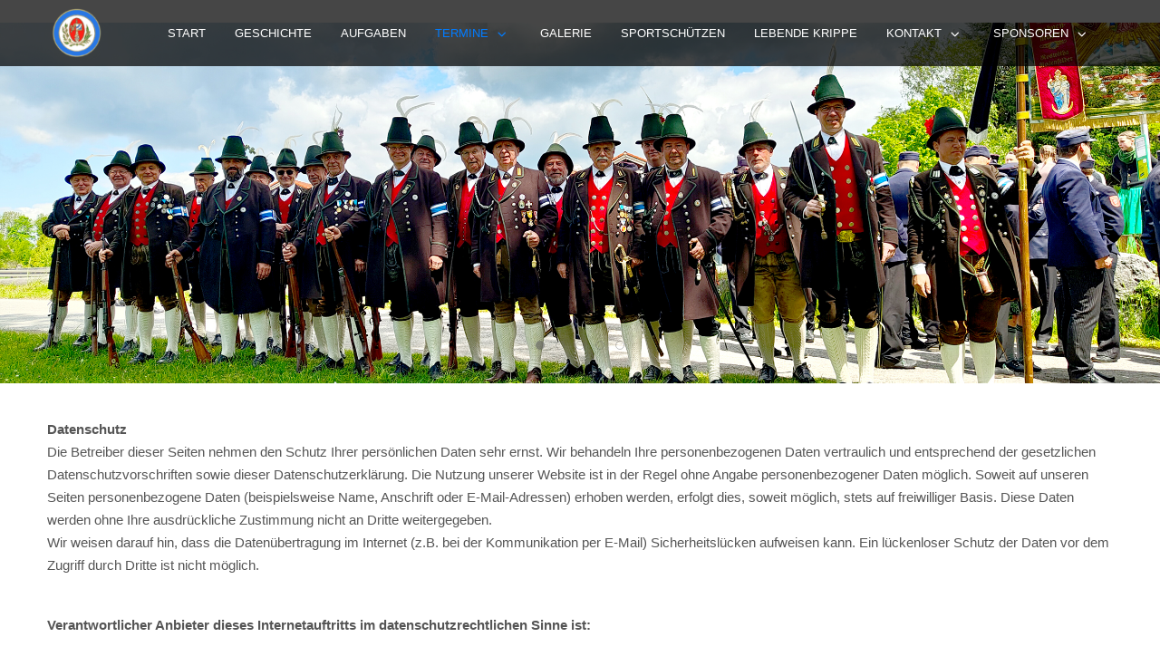

--- FILE ---
content_type: text/html; charset=utf-8
request_url: https://gsk-miesbach.de/termine/lad-schreiben.html?view=article&id=12&catid=2
body_size: 49590
content:
<!DOCTYPE html>
<html lang="de-de" dir="ltr">

<head>
   <meta http-equiv="X-UA-Compatible" content="IE=edge" /><meta name="viewport" content="width=device-width, initial-scale=1" /><meta name="HandheldFriendly" content="true" /><meta name="mobile-web-app-capable" content="YES" /> <!-- document meta -->
   <meta charset="utf-8">
	<meta name="generator" content="Joomla! - Open Source Content Management">
	<title>datenschutz</title>
	<link href="/favicon.ico" rel="icon" type="image/vnd.microsoft.icon">
<link href="/images/2023/04/14/favicon.png?391766f66be3910230e4f520bbf3c078" rel="shortcut icon" type="image/png" sizes="any" />
	<link href="https://use.fontawesome.com/releases/v6.6.0/css/all.css?391766f66be3910230e4f520bbf3c078" rel="stylesheet" />
	<link href="/media/astroid/css/lenis.min.css?391766f66be3910230e4f520bbf3c078" rel="stylesheet" />
	<link href="/media/vendor/joomla-custom-elements/css/joomla-alert.min.css?0.2.0" rel="stylesheet" />
	<link href="/media/uikit3/css/uikit.css?391766f66be3910230e4f520bbf3c078" rel="stylesheet" defer="defer" />
	<style>.sk-cube-grid{width:20px;height:20px;margin:0 auto}.sk-cube-grid .sk-cube{width:33.33%;height:33.33%;background-color:rgb(75, 169, 62);float:left;-webkit-animation:sk-cubeGridScaleDelay 1.3s infinite ease-in-out;animation:sk-cubeGridScaleDelay 1.3s infinite ease-in-out}.sk-cube-grid .sk-cube1{-webkit-animation-delay:.2s;animation-delay:.2s}.sk-cube-grid .sk-cube2{-webkit-animation-delay:.3s;animation-delay:.3s}.sk-cube-grid .sk-cube3{-webkit-animation-delay:.4s;animation-delay:.4s}.sk-cube-grid .sk-cube4{-webkit-animation-delay:.1s;animation-delay:.1s}.sk-cube-grid .sk-cube5{-webkit-animation-delay:.2s;animation-delay:.2s}.sk-cube-grid .sk-cube6{-webkit-animation-delay:.3s;animation-delay:.3s}.sk-cube-grid .sk-cube7{-webkit-animation-delay:0ms;animation-delay:0ms}.sk-cube-grid .sk-cube8{-webkit-animation-delay:.1s;animation-delay:.1s}.sk-cube-grid .sk-cube9{-webkit-animation-delay:.2s;animation-delay:.2s}@-webkit-keyframes sk-cubeGridScaleDelay{0%,100%,70%{-webkit-transform:scale3D(1,1,1);transform:scale3D(1,1,1)}35%{-webkit-transform:scale3D(0,0,1);transform:scale3D(0,0,1)}}@keyframes sk-cubeGridScaleDelay{0%,100%,70%{-webkit-transform:scale3D(1,1,1);transform:scale3D(1,1,1)}35%{-webkit-transform:scale3D(0,0,1);transform:scale3D(0,0,1)}}[data-bs-theme=dark] .sk-cube-grid .sk-cube{background-color:rgb(75, 169, 62);}#astroid-preloader{background:rgb(255, 255, 255);z-index: 99999;}[data-bs-theme=dark] #astroid-preloader{background:rgb(255, 255, 255);}</style>
<script src="/media/vendor/jquery/js/jquery.min.js?3.7.1"></script>
	<script src="/media/astroid/js/jquery.easing.min.js?391766f66be3910230e4f520bbf3c078"></script>
	<script src="/media/astroid/js/offcanvas.min.js?391766f66be3910230e4f520bbf3c078"></script>
	<script src="/media/astroid/js/mobilemenu.min.js?391766f66be3910230e4f520bbf3c078"></script>
	<script src="/media/astroid/js/megamenu.min.js?391766f66be3910230e4f520bbf3c078"></script>
	<script src="/media/astroid/js/jquery.hoverIntent.min.js?391766f66be3910230e4f520bbf3c078"></script>
	<script src="/media/astroid/js/lenis.min.js?391766f66be3910230e4f520bbf3c078"></script>
	<script src="/media/astroid/js/script.min.js?391766f66be3910230e4f520bbf3c078"></script>
	<script type="application/json" class="joomla-script-options new">{"joomla.jtext":{"ERROR":"Fehler","MESSAGE":"Nachricht","NOTICE":"Hinweis","WARNING":"Warnung","JCLOSE":"Schlie\u00dfen","JOK":"OK","JOPEN":"\u00d6ffnen"},"system.paths":{"root":"","rootFull":"https:\/\/gsk-miesbach.de\/","base":"","baseFull":"https:\/\/gsk-miesbach.de\/"},"csrf.token":"86c4fc2454851ff4243403dd97097d45"}</script>
	<script src="/media/system/js/core.min.js?37ffe4186289eba9c5df81bea44080aff77b9684"></script>
	<script src="/media/vendor/webcomponentsjs/js/webcomponents-bundle.min.js?2.8.0" nomodule defer></script>
	<script src="/media/system/js/messages-es5.min.js?c29829fd2432533d05b15b771f86c6637708bd9d" nomodule defer></script>
	<script src="/media/system/js/joomla-hidden-mail-es5.min.js?b2c8377606bb898b64d21e2d06c6bb925371b9c3" nomodule defer></script>
	<script src="/media/system/js/joomla-hidden-mail.min.js?065992337609bf436e2fedbcbdc3de1406158b97" type="module"></script>
	<script src="/media/system/js/messages.min.js?7f7aa28ac8e8d42145850e8b45b3bc82ff9a6411" type="module"></script>
	<script src="/media/uikit3/js/uikit.min.js?391766f66be3910230e4f520bbf3c078" defer></script>
	<script src="/media/uikit3/js/uikit-icons.min.js?391766f66be3910230e4f520bbf3c078" defer></script>
	<script>const initSmoothScrollingGSAP = () => {const lenis = new Lenis({duration: 1.2});lenis.on('scroll', ScrollTrigger.update);gsap.ticker.add((time)=>{lenis.raf(time * 1000)});gsap.ticker.lagSmoothing(0);};const initSmoothScrolling = () => {const lenis = new Lenis({duration: 1.2});function raf(time) {lenis.raf(time);requestAnimationFrame(raf);}requestAnimationFrame(raf);};if (typeof ScrollTrigger !== 'undefined') {initSmoothScrollingGSAP()} else {initSmoothScrolling()}</script>
 <!-- joomla head -->
   <link href="/media/templates/site/tp_hotel/css/compiled-cfbae31dc9e9b767149421fb24d713b8.css" rel="stylesheet" type="text/css" />
<link href="/media/templates/site/tp_hotel/css/compiled-dd8f859f86d909b361281b0168532c6c.css" rel="stylesheet" type="text/css" />
 <!-- head styles -->
   <!-- Google tag (gtag.js) -->
<script async src="https://www.googletagmanager.com/gtag/js?id=G-BN05TKS29G"></script>
<script>
    window.dataLayer = window.dataLayer || [];
  function gtag(){dataLayer.push(arguments);}
  gtag('js', new Date());

  gtag('config', 'G-BN05TKS29G');
</script><!-- UIkit CSS -->
<script src="https://cdn.jsdelivr.net/npm/uikit@3.5.7/dist/js/uikit.min.js"></script>
<script src="https://cdn.jsdelivr.net/npm/uikit@3.5.7/dist/js/uikit-icons.min.js"></script> <!-- head scripts -->
</head> <!-- document head -->

<body class="site astroid-framework com-content view-article layout-default itemid-145 lad-schreiben-alias tp-style-12 de-DE ltr">
   <div id="astroid-preloader" class="d-flex align-items-center justify-content-center position-fixed top-0 start-0 bottom-0 end-0">
   <div class="sk-cube-grid"> <div class="sk-cube sk-cube1"></div><div class="sk-cube sk-cube2"></div><div class="sk-cube sk-cube3"></div><div class="sk-cube sk-cube4"></div><div class="sk-cube sk-cube5"></div><div class="sk-cube sk-cube6"></div><div class="sk-cube sk-cube7"></div><div class="sk-cube sk-cube8"></div><div class="sk-cube sk-cube9"></div></div></div><a title="Back to Top" id="astroid-backtotop" class="circle hideonsm hideonxs" href="#"><i class="fas fa-arrow-up"></i></a><!-- astroid container -->
<div class="astroid-container">
    <div class="astroid-mobilemenu d-none d-init dir-left" data-class-prefix="astroid-mobilemenu" id="astroid-mobilemenu">
   <div class="burger-menu-button active">
      <button aria-label="Mobile Menu Toggle" type="button" class="button close-offcanvas offcanvas-close-btn">
         <span class="box">
            <span class="inner"><span class="visually-hidden">Mobile Menu Toggle</span></span>
         </span>
      </button>
   </div>
   <ul class="astroid-mobile-menu d-none"><li class="nav-item nav-item-id-101 nav-item-level-1 nav-item-default"><!--menu link starts-->
<a href="/" title="Start" class="as-menu-item nav-link-item-id-101 nav-link item-link-component item-level-1" data-drop-action="hover">
   <span class="nav-title">
                                          <span class="nav-title-text">Start</span>                              </span>
   </a>
<!--menu link ends--></li><li class="nav-item nav-item-id-102 nav-item-level-1"><!--menu link starts-->
<a href="/geschichte.html" title="Geschichte" class="as-menu-item nav-link-item-id-102 nav-link item-link-component item-level-1" data-drop-action="hover">
   <span class="nav-title">
                                          <span class="nav-title-text">Geschichte</span>                              </span>
   </a>
<!--menu link ends--></li><li class="nav-item nav-item-id-103 nav-item-level-1"><!--menu link starts-->
<a href="/aufgaben.html" title="Aufgaben" class="as-menu-item nav-link-item-id-103 nav-link item-link-component item-level-1" data-drop-action="hover">
   <span class="nav-title">
                                          <span class="nav-title-text">Aufgaben</span>                              </span>
   </a>
<!--menu link ends--></li><li class="nav-item nav-item-id-104 nav-item-level-1 nav-item-active nav-item-deeper nav-item-parent has-megamenu nav-item-dropdown"><!--menu link starts-->
<a href="/termine.html" title="Termine" class="as-menu-item nav-link-item-id-104 nav-link active item-link-component item-level-1" data-drop-action="hover">
   <span class="nav-title">
                                          <span class="nav-title-text">Termine</span>                              </span>
   </a>
<!--menu link ends--><ul class="nav-child list-group navbar-subnav level-1"><li class="nav-item-submenu nav-item-id-145 nav-item-level-2 nav-item-current nav-item-active"><!--menu link starts-->
<a href="/termine/lad-schreiben.html" title="LAD-Schreiben" class="as-menu-item nav-link-item-id-145 nav-link active item-link-component item-level-2" data-drop-action="hover">
   <span class="nav-title">
                                          <span class="nav-title-text">LAD-Schreiben</span>                              </span>
   </a>
<!--menu link ends--></li></ul></li><li class="nav-item nav-item-id-111 nav-item-level-1"><!--menu link starts-->
<a href="/galerie.html" title="Galerie" class="as-menu-item nav-link-item-id-111 nav-link item-link-component item-level-1" data-drop-action="hover">
   <span class="nav-title">
                                          <span class="nav-title-text">Galerie</span>                              </span>
   </a>
<!--menu link ends--></li><li class="nav-item nav-item-id-105 nav-item-level-1"><!--menu link starts-->
<a href="/sportschuetzen.html" title="Sportschützen" class="as-menu-item nav-link-item-id-105 nav-link item-link-component item-level-1" data-drop-action="hover">
   <span class="nav-title">
                                          <span class="nav-title-text">Sportschützen</span>                              </span>
   </a>
<!--menu link ends--></li><li class="nav-item nav-item-id-106 nav-item-level-1"><!--menu link starts-->
<a href="/lebende-krippe.html" title="Lebende Krippe" class="as-menu-item nav-link-item-id-106 nav-link item-link-component item-level-1" data-drop-action="hover">
   <span class="nav-title">
                                          <span class="nav-title-text">Lebende Krippe</span>                              </span>
   </a>
<!--menu link ends--></li><li class="nav-item nav-item-id-107 nav-item-level-1 nav-item-deeper nav-item-parent has-megamenu nav-item-dropdown"><!--menu link starts-->
<a href="/kontakt.html" title="Kontakt" class="as-menu-item nav-link-item-id-107 nav-link item-link-component item-level-1" data-drop-action="hover">
   <span class="nav-title">
                                          <span class="nav-title-text">Kontakt</span>                              </span>
   </a>
<!--menu link ends--><ul class="nav-child list-group navbar-subnav level-1"><li class="nav-item-submenu nav-item-id-263 nav-item-level-2"><!--menu link starts-->
<a href="/kontakt/hauptmann.html" title="Hauptmann GSK " class="as-menu-item nav-link-item-id-263 nav-link item-link-component item-level-2" data-drop-action="hover">
   <span class="nav-title">
                                          <span class="nav-title-text">Hauptmann GSK </span>                              </span>
   </a>
<!--menu link ends--></li></ul></li><li class="nav-item nav-item-id-110 nav-item-level-1 nav-item-deeper nav-item-parent has-megamenu nav-item-dropdown"><!--menu link starts-->
<a href="/sponsoren.html" title="sponsoren" class="as-menu-item nav-link-item-id-110 nav-link item-link-component item-level-1" data-drop-action="hover">
   <span class="nav-title">
                                          <span class="nav-title-text">sponsoren</span>                              </span>
   </a>
<!--menu link ends--><ul class="nav-child list-group navbar-subnav level-1"><li class="nav-item-submenu nav-item-id-109 nav-item-level-2"><!--menu link starts-->
<a href="/sponsoren/links.html" title="Links" class="as-menu-item nav-link-item-id-109 nav-link item-link-component item-level-2" data-drop-action="hover">
   <span class="nav-title">
                                          <span class="nav-title-text">Links</span>                              </span>
   </a>
<!--menu link ends--></li><li class="nav-item-submenu nav-item-id-108 nav-item-level-2"><!--menu link starts-->
<a href="/sponsoren/glossar.html" title="Glossar" class="as-menu-item nav-link-item-id-108 nav-link item-link-component item-level-2" data-drop-action="hover">
   <span class="nav-title">
                                          <span class="nav-title-text">Glossar</span>                              </span>
   </a>
<!--menu link ends--></li></ul></li></ul></div>    <!-- astroid content -->
    <div class="astroid-content">
                <!-- astroid layout -->
        <div class="astroid-layout astroid-layout-wide">
                        <!-- astroid wrapper -->
            <div class="astroid-wrapper">
                                <section class="astroid-section astroid-header-section" id="hs-i0r950axa"><div class="container"><div class="astroid-row row no-gutters gx-0" id="ar-rruz47iv5"><div class="astroid-column col-lg-12 col-md-12 col-sm-12 col-12" id="ac-m3l819ab3"><div class="astroid-module-position" id="h-tmj7xjtce"><!-- header starts -->
<header id="astroid-header" class="astroid-header astroid-horizontal-header astroid-horizontal-right-header" data-megamenu data-megamenu-class=".has-megamenu" data-megamenu-content-class=".megamenu-container" data-dropdown-arrow="true" data-header-offset="true" data-transition-speed="300" data-megamenu-animation="fade" data-easing="linear" data-astroid-trigger="hover" data-megamenu-submenu-class=".nav-submenu,.nav-submenu-static">
   <div class="d-flex flex-row justify-content-between">
               <div class="d-flex d-lg-none justify-content-start">
            <div class="header-mobilemenu-trigger d-lg-none burger-menu-button align-self-center" data-offcanvas="#astroid-mobilemenu" data-effect="mobilemenu-slide">
               <button aria-label="Mobile Menu Toggle" class="button" type="button"><span class="box"><span class="inner"><span class="visually-hidden">Mobile Menu Toggle</span></span></span></button>
            </div>
         </div>
            <div class="header-left-section d-flex justify-content-start">
                   <!-- logo starts -->
    <!-- image logo starts -->
        <div class="logo-wrapper astroid-logo">
                <a target="_self" class="astroid-logo astroid-logo-image d-flex align-items-center mr-0 mr-lg-4" href="https://gsk-miesbach.de/">
                                <img src="https://gsk-miesbach.de/images/gebirgsschuetzen_miesbach_parsberg_wies.png" alt="GSK Miesbach" class="astroid-logo-default" />                                    
            <img src="https://gsk-miesbach.de/images/gebirgsschuetzen_miesbach_parsberg_wies.png" alt="GSK Miesbach" class="astroid-logo-mobile" />                            </a>
            </div>
    <!-- image logo ends -->
<!-- logo ends -->                         </div>
                           <div class="header-right-section d-flex justify-content-end flex-lg-grow-1">
            <nav class=" align-self-center px-2 d-none d-lg-block" aria-label="horizontal menu"><ul class="nav astroid-nav d-none d-lg-flex"><li data-position="right" class="nav-item nav-item-id-101 nav-item-level-1 nav-item-default"><!--menu link starts-->
<a href="/" title="Start" class="as-menu-item nav-link-item-id-101 nav-link item-link-component item-level-1" data-drop-action="hover">
   <span class="nav-title">
                                          <span class="nav-title-text">Start</span>                              </span>
   </a>
<!--menu link ends--></li><li data-position="right" class="nav-item nav-item-id-102 nav-item-level-1"><!--menu link starts-->
<a href="/geschichte.html" title="Geschichte" class="as-menu-item nav-link-item-id-102 nav-link item-link-component item-level-1" data-drop-action="hover">
   <span class="nav-title">
                                          <span class="nav-title-text">Geschichte</span>                              </span>
   </a>
<!--menu link ends--></li><li data-position="right" class="nav-item nav-item-id-103 nav-item-level-1"><!--menu link starts-->
<a href="/aufgaben.html" title="Aufgaben" class="as-menu-item nav-link-item-id-103 nav-link item-link-component item-level-1" data-drop-action="hover">
   <span class="nav-title">
                                          <span class="nav-title-text">Aufgaben</span>                              </span>
   </a>
<!--menu link ends--></li><li data-position="right" class="nav-item nav-item-id-104 nav-item-level-1 nav-item-active nav-item-deeper nav-item-parent has-megamenu nav-item-dropdown"><!--menu link starts-->
<a href="/termine.html" title="Termine" class="as-menu-item nav-link-item-id-104 nav-link active megamenu-item-link item-link-component item-level-1" data-drop-action="hover">
   <span class="nav-title">
                                          <span class="nav-title-text">Termine</span>                                                <i class="fas fa-chevron-down nav-item-caret"></i>
                  </span>
   </a>
<!--menu link ends--><div style="width:320px" class="megamenu-container nav-submenu-container nav-item-level-1"><ul class="nav-submenu"><li data-position="right" class="nav-item-submenu nav-item-id-145 nav-item-level-2 nav-item-current nav-item-active"><!--menu link starts-->
<a href="/termine/lad-schreiben.html" title="LAD-Schreiben" class="as-menu-item nav-link-item-id-145 active item-link-component item-level-2" data-drop-action="hover">
   <span class="nav-title">
                                          <span class="nav-title-text">LAD-Schreiben</span>                              </span>
   </a>
<!--menu link ends--></li></ul></div></li><li data-position="left" class="nav-item nav-item-id-111 nav-item-level-1"><!--menu link starts-->
<a href="/galerie.html" title="Galerie" class="as-menu-item nav-link-item-id-111 nav-link item-link-component item-level-1" data-drop-action="hover">
   <span class="nav-title">
                                          <span class="nav-title-text">Galerie</span>                              </span>
   </a>
<!--menu link ends--></li><li data-position="right" class="nav-item nav-item-id-105 nav-item-level-1"><!--menu link starts-->
<a href="/sportschuetzen.html" title="Sportschützen" class="as-menu-item nav-link-item-id-105 nav-link item-link-component item-level-1" data-drop-action="hover">
   <span class="nav-title">
                                          <span class="nav-title-text">Sportschützen</span>                              </span>
   </a>
<!--menu link ends--></li><li data-position="right" class="nav-item nav-item-id-106 nav-item-level-1"><!--menu link starts-->
<a href="/lebende-krippe.html" title="Lebende Krippe" class="as-menu-item nav-link-item-id-106 nav-link item-link-component item-level-1" data-drop-action="hover">
   <span class="nav-title">
                                          <span class="nav-title-text">Lebende Krippe</span>                              </span>
   </a>
<!--menu link ends--></li><li data-position="right" class="nav-item nav-item-id-107 nav-item-level-1 nav-item-deeper nav-item-parent has-megamenu nav-item-dropdown"><!--menu link starts-->
<a href="/kontakt.html" title="Kontakt" class="as-menu-item nav-link-item-id-107 nav-link megamenu-item-link item-link-component item-level-1" data-drop-action="hover">
   <span class="nav-title">
                                          <span class="nav-title-text">Kontakt</span>                                                <i class="fas fa-chevron-down nav-item-caret"></i>
                  </span>
   </a>
<!--menu link ends--><div style="width:320px" class="megamenu-container nav-submenu-container nav-item-level-1"><ul class="nav-submenu"><li data-position="left" class="nav-item-submenu nav-item-id-263 nav-item-level-2"><!--menu link starts-->
<a href="/kontakt/hauptmann.html" title="Hauptmann GSK " class="as-menu-item nav-link-item-id-263 item-link-component item-level-2" data-drop-action="hover">
   <span class="nav-title">
                                          <span class="nav-title-text">Hauptmann GSK </span>                              </span>
   </a>
<!--menu link ends--></li></ul></div></li><li data-position="right" class="nav-item nav-item-id-110 nav-item-level-1 nav-item-deeper nav-item-parent has-megamenu nav-item-dropdown"><!--menu link starts-->
<a href="/sponsoren.html" title="sponsoren" class="as-menu-item nav-link-item-id-110 nav-link megamenu-item-link item-link-component item-level-1" data-drop-action="hover">
   <span class="nav-title">
                                          <span class="nav-title-text">sponsoren</span>                                                <i class="fas fa-chevron-down nav-item-caret"></i>
                  </span>
   </a>
<!--menu link ends--><div style="width:320px" class="megamenu-container nav-submenu-container nav-item-level-1"><ul class="nav-submenu"><li data-position="right" class="nav-item-submenu nav-item-id-109 nav-item-level-2"><!--menu link starts-->
<a href="/sponsoren/links.html" title="Links" class="as-menu-item nav-link-item-id-109 item-link-component item-level-2" data-drop-action="hover">
   <span class="nav-title">
                                          <span class="nav-title-text">Links</span>                              </span>
   </a>
<!--menu link ends--></li><li data-position="right" class="nav-item-submenu nav-item-id-108 nav-item-level-2"><!--menu link starts-->
<a href="/sponsoren/glossar.html" title="Glossar" class="as-menu-item nav-link-item-id-108 item-link-component item-level-2" data-drop-action="hover">
   <span class="nav-title">
                                          <span class="nav-title-text">Glossar</span>                              </span>
   </a>
<!--menu link ends--></li></ul></div></li></ul></nav>                                  </div>
         </div>
</header>
<!-- header ends --><!-- header starts -->
<header id="astroid-sticky-header" class="astroid-header astroid-header-sticky header-sticky-desktop header-static-mobile header-static-tablet d-none" data-megamenu data-megamenu-class=".has-megamenu" data-megamenu-content-class=".megamenu-container" data-dropdown-arrow="true" data-header-offset="true" data-transition-speed="300" data-megamenu-animation="fade" data-easing="linear" data-astroid-trigger="hover" data-megamenu-submenu-class=".nav-submenu">
   <div class="container d-flex flex-row justify-content-between">
               <div class="d-flex d-lg-none justify-content-start">
            <div class="header-mobilemenu-trigger d-lg-none burger-menu-button align-self-center" data-offcanvas="#astroid-mobilemenu" data-effect="mobilemenu-slide">
               <button class="button" type="button" aria-label="Mobile Menu Toggle"><span class="box"><span class="inner"><span class="visually-hidden">Mobile Menu Toggle</span></span></span></button>
            </div>
         </div>
            <div class="header-left-section d-flex justify-content-start">
                   <!-- logo starts -->
    <!-- image logo starts -->
        <div class="logo-wrapper astroid-logo">
                <a target="_self" class="astroid-logo astroid-logo-image d-flex align-items-center mr-0 mr-lg-4" href="https://gsk-miesbach.de/">
                                            <img src="https://gsk-miesbach.de/images/gebirgsschuetzen_miesbach_parsberg_wies.png" alt="GSK Miesbach" class="astroid-logo-sticky" />                        
            <img src="https://gsk-miesbach.de/images/gebirgsschuetzen_miesbach_parsberg_wies.png" alt="GSK Miesbach" class="astroid-logo-mobile" />                            </a>
            </div>
    <!-- image logo ends -->
<!-- logo ends -->               </div>
                           <div class="header-right-section d-flex justify-content-end flex-lg-grow-1">
            <nav class=" astroid-nav-wraper align-self-center px-3 d-none d-lg-block ml-auto" aria-label="sticky menu"><ul class="nav astroid-nav d-none d-lg-flex"><li data-position="right" class="nav-item nav-item-id-101 nav-item-level-1 nav-item-default"><!--menu link starts-->
<a href="/" title="Start" class="as-menu-item nav-link-item-id-101 nav-link item-link-component item-level-1" data-drop-action="hover">
   <span class="nav-title">
                                          <span class="nav-title-text">Start</span>                              </span>
   </a>
<!--menu link ends--></li><li data-position="right" class="nav-item nav-item-id-102 nav-item-level-1"><!--menu link starts-->
<a href="/geschichte.html" title="Geschichte" class="as-menu-item nav-link-item-id-102 nav-link item-link-component item-level-1" data-drop-action="hover">
   <span class="nav-title">
                                          <span class="nav-title-text">Geschichte</span>                              </span>
   </a>
<!--menu link ends--></li><li data-position="right" class="nav-item nav-item-id-103 nav-item-level-1"><!--menu link starts-->
<a href="/aufgaben.html" title="Aufgaben" class="as-menu-item nav-link-item-id-103 nav-link item-link-component item-level-1" data-drop-action="hover">
   <span class="nav-title">
                                          <span class="nav-title-text">Aufgaben</span>                              </span>
   </a>
<!--menu link ends--></li><li data-position="right" class="nav-item nav-item-id-104 nav-item-level-1 nav-item-active nav-item-deeper nav-item-parent has-megamenu nav-item-dropdown"><!--menu link starts-->
<a href="/termine.html" title="Termine" class="as-menu-item nav-link-item-id-104 nav-link active megamenu-item-link item-link-component item-level-1" data-drop-action="hover">
   <span class="nav-title">
                                          <span class="nav-title-text">Termine</span>                                                <i class="fas fa-chevron-down nav-item-caret"></i>
                  </span>
   </a>
<!--menu link ends--><div style="width:320px" class="megamenu-container nav-submenu-container nav-item-level-1"><ul class="nav-submenu"><li data-position="right" class="nav-item-submenu nav-item-id-145 nav-item-level-2 nav-item-current nav-item-active"><!--menu link starts-->
<a href="/termine/lad-schreiben.html" title="LAD-Schreiben" class="as-menu-item nav-link-item-id-145 active item-link-component item-level-2" data-drop-action="hover">
   <span class="nav-title">
                                          <span class="nav-title-text">LAD-Schreiben</span>                              </span>
   </a>
<!--menu link ends--></li></ul></div></li><li data-position="left" class="nav-item nav-item-id-111 nav-item-level-1"><!--menu link starts-->
<a href="/galerie.html" title="Galerie" class="as-menu-item nav-link-item-id-111 nav-link item-link-component item-level-1" data-drop-action="hover">
   <span class="nav-title">
                                          <span class="nav-title-text">Galerie</span>                              </span>
   </a>
<!--menu link ends--></li><li data-position="right" class="nav-item nav-item-id-105 nav-item-level-1"><!--menu link starts-->
<a href="/sportschuetzen.html" title="Sportschützen" class="as-menu-item nav-link-item-id-105 nav-link item-link-component item-level-1" data-drop-action="hover">
   <span class="nav-title">
                                          <span class="nav-title-text">Sportschützen</span>                              </span>
   </a>
<!--menu link ends--></li><li data-position="right" class="nav-item nav-item-id-106 nav-item-level-1"><!--menu link starts-->
<a href="/lebende-krippe.html" title="Lebende Krippe" class="as-menu-item nav-link-item-id-106 nav-link item-link-component item-level-1" data-drop-action="hover">
   <span class="nav-title">
                                          <span class="nav-title-text">Lebende Krippe</span>                              </span>
   </a>
<!--menu link ends--></li><li data-position="right" class="nav-item nav-item-id-107 nav-item-level-1 nav-item-deeper nav-item-parent has-megamenu nav-item-dropdown"><!--menu link starts-->
<a href="/kontakt.html" title="Kontakt" class="as-menu-item nav-link-item-id-107 nav-link megamenu-item-link item-link-component item-level-1" data-drop-action="hover">
   <span class="nav-title">
                                          <span class="nav-title-text">Kontakt</span>                                                <i class="fas fa-chevron-down nav-item-caret"></i>
                  </span>
   </a>
<!--menu link ends--><div style="width:320px" class="megamenu-container nav-submenu-container nav-item-level-1"><ul class="nav-submenu"><li data-position="left" class="nav-item-submenu nav-item-id-263 nav-item-level-2"><!--menu link starts-->
<a href="/kontakt/hauptmann.html" title="Hauptmann GSK " class="as-menu-item nav-link-item-id-263 item-link-component item-level-2" data-drop-action="hover">
   <span class="nav-title">
                                          <span class="nav-title-text">Hauptmann GSK </span>                              </span>
   </a>
<!--menu link ends--></li></ul></div></li><li data-position="right" class="nav-item nav-item-id-110 nav-item-level-1 nav-item-deeper nav-item-parent has-megamenu nav-item-dropdown"><!--menu link starts-->
<a href="/sponsoren.html" title="sponsoren" class="as-menu-item nav-link-item-id-110 nav-link megamenu-item-link item-link-component item-level-1" data-drop-action="hover">
   <span class="nav-title">
                                          <span class="nav-title-text">sponsoren</span>                                                <i class="fas fa-chevron-down nav-item-caret"></i>
                  </span>
   </a>
<!--menu link ends--><div style="width:320px" class="megamenu-container nav-submenu-container nav-item-level-1"><ul class="nav-submenu"><li data-position="right" class="nav-item-submenu nav-item-id-109 nav-item-level-2"><!--menu link starts-->
<a href="/sponsoren/links.html" title="Links" class="as-menu-item nav-link-item-id-109 item-link-component item-level-2" data-drop-action="hover">
   <span class="nav-title">
                                          <span class="nav-title-text">Links</span>                              </span>
   </a>
<!--menu link ends--></li><li data-position="right" class="nav-item-submenu nav-item-id-108 nav-item-level-2"><!--menu link starts-->
<a href="/sponsoren/glossar.html" title="Glossar" class="as-menu-item nav-link-item-id-108 item-link-component item-level-2" data-drop-action="hover">
   <span class="nav-title">
                                          <span class="nav-title-text">Glossar</span>                              </span>
   </a>
<!--menu link ends--></li></ul></div></li></ul></nav>                                  </div>
         </div>
</header>
<!-- header ends --></div></div></div></div></section><section class="astroid-section" id="ta-im8m6rryc"><div class="astroid-row row no-gutters gx-0" id="ar-mqghu4mgy"><div class="astroid-column col-lg-12 col-md-12 col-sm-12 col-12" id="ac-qoo1g81jv"><div class="astroid-module-position" id="ta1us-dc6efyjl0"><div class="top-a-1-position moduletable ">
        <style type="text/css">

.uk-slidenav {
    color: rgba(255,255,255,.9);
    background: rgba(0,0,0,.3);
	transition:background .1s ease-in-out
	
}
.uk-slidenav:focus, .uk-slidenav:hover {
    color: rgba(255,255,255,1);
    background: rgba(0,0,0,.5);
}
@media only screen and (max-width: 768px) {
  .jp-slide {max-width:90%!important;}
}

</style>
<div class="uk-position-relative uk-visible-toggle uk-dark" data-uk-slideshow="ratio:16:5;animation:slide;autoplay:true;autoplay-interval:4000;finite:false;pause-on-hover:true">
    <ul class="uk-slideshow-items">
                <li>
		                        <img src="/images/Slider/GSK_MB_Jahrtag_Schweinthal_18052025.jpg#joomlaImage://local-images/Slider/GSK_MB_Jahrtag_Schweinthal_18052025.jpg?width=2400&height=809" alt="Volksfest Einzug 2024" uk-cover>
            			
		
		        </li>
                <li>
		                        <img src="/images/Slider/Kaiserjaeger_Innsbruck_GSK_Miesbach_2025.jpg#joomlaImage://local-images/Slider/Kaiserjaeger_Innsbruck_GSK_Miesbach_2025.jpg?width=2400&height=809" alt="Gebirgsschuetzen_Miesbach" uk-cover>
            			
		
		        </li>
                <li>
		                        <img src="/images/Slider/GSK_MB_Frohnleichnam_MUC_22062025_Salutzug.jpg#joomlaImage://local-images/Slider/GSK_MB_Frohnleichnam_MUC_22062025_Salutzug.jpg?width=1600&height=479" alt="GSK_MB_Frohnleichnam_MUC_22062025_Salutzug" uk-cover>
            			
		
		        </li>
                <li>
		                        <img src="/images/Slider/Gaufest%20Miesbach%202025.jpg#joomlaImage://local-images/Slider/Gaufest Miesbach 2025.jpg?width=2100&height=842" alt="Gebirgsschuetzen_Miesbach" uk-cover>
            			
		
		        </li>
                <li>
		                        <img src="/images/Slider/GSK_MB_Frohnleichnam_MUC_22062025_Kompanie.jpg#joomlaImage://local-images/Slider/GSK_MB_Frohnleichnam_MUC_22062025_Kompanie.jpg?width=1484&height=500" alt="GSK_MB_Frohnleichnam_MUC_22062025_Kompanie" uk-cover>
            			
		
		        </li>
            </ul>

    	
    <a class="uk-position-center-left uk-position-small uk-hidden-hover" href="#" data-uk-slidenav-previous data-uk-slideshow-item="previous"></a>
    <a class="uk-position-center-right uk-position-small uk-hidden-hover" href="#" data-uk-slidenav-next data-uk-slideshow-item="next"></a>
    
    	<div class="uk-position-bottom-center uk-position-small">
	<ul class="uk-slideshow-nav uk-dotnav uk-flex-center uk-margin"></ul>
	</div>
    
</div>
</div></div></div></div></section><section class="astroid-section astroid-component-section" id="inhalt"><div class="container"><div class="astroid-row row" id="ar-1528971561366"><div class="astroid-column col-lg-6 col-md-12 col-sm-12 col-12 col-lg-12" id="ac-1528971561366"><div class="astroid-message" id="m-1528971711775"><div id="system-message-container" aria-live="polite"></div>
</div><div class="astroid-component" id="ca-1529739248826"><main class="astroid-component-area">
   <div class="com-content-article item-page" itemscope itemtype="https://schema.org/Article"><meta itemprop="inLanguage" content="de-DE"><div class="astroid-section" id="as-61b5cf11613cc086185689"><div class="astroid-row row no-gutters gx-0" id="ar-61b5cf11613cc033152637"><div class="astroid-column col-lg-12 col-md-12 col-sm-12 col-12" id="ac-61b5cf11613cc030930660"><div class="astroid-article-full-image" id="fi-61b9f1168f37cc48296773">
</div><div class="astroid-article-text" id="awt-61bae20c0d2cf499628496"><p><strong>Datenschutz</strong><br />Die Betreiber dieser Seiten nehmen den Schutz Ihrer persönlichen Daten sehr ernst. Wir behandeln Ihre personenbezogenen Daten vertraulich und entsprechend der gesetzlichen Datenschutzvorschriften sowie dieser Datenschutzerklärung. Die Nutzung unserer Website ist in der Regel ohne Angabe personenbezogener Daten möglich. Soweit auf unseren Seiten personenbezogene Daten (beispielsweise Name, Anschrift oder E-Mail-Adressen) erhoben werden, erfolgt dies, soweit möglich, stets auf freiwilliger Basis. Diese Daten werden ohne Ihre ausdrückliche Zustimmung nicht an Dritte weitergegeben.<br />Wir weisen darauf hin, dass die Datenübertragung im Internet (z.B. bei der Kommunikation per E-Mail) Sicherheitslücken aufweisen kann. Ein lückenloser Schutz der Daten vor dem Zugriff durch Dritte ist nicht möglich.<br /><br /></p>
<p><strong>Verantwortlicher Anbieter dieses Internetauftritts im datenschutzrechtlichen Sinne ist:<br /><br />Gebirgsschützenkompanie Miesbach-Parsberg-Wies e.V.<br />Vertretungsberechtigter Vorstand:<br />Hauptmann Florian Höllerl<br />Am Windfeld 23, 83714 Miesbach<br />Telefon: 0151/27507940<br /><br /><br />Telefon: 08025/ 43 04<br />Telefax: 08025/ 91 744<br />E-Mail: <span id="cloak2a87029f87dc70909e5bb86a3b21b92a"><span id="cloak1462d3b2e04c79d7ff5c058a00654917"><joomla-hidden-mail  is-link="1" is-email="1" first="aW5mbw==" last="Z3NrLW1pZXNiYWNoLmRl" text="aW5mb0Bnc2stbWllc2JhY2guZGU=" base="" >Diese E-Mail-Adresse ist vor Spambots geschützt! Zur Anzeige muss JavaScript eingeschaltet sein.</joomla-hidden-mail></span></span><br />Internet: www.gsk-miesbach.de<br /><br />Registergericht: Amtsgericht München<br />Registernummer: VR 60280<br /></strong></p>
<p><br /><strong>Cookies</strong><br />Die Internetseiten verwenden teilweise so genannte Cookies. Cookies richten auf Ihrem Rechner keinen Schaden an und enthalten keine Viren. Cookies dienen dazu, unser Angebot nutzerfreundlicher, effektiver und sicherer zu machen. Cookies sind kleine Textdateien, die auf Ihrem Rechner abgelegt werden und die Ihr Browser speichert.<br />Die meisten der von uns verwendeten Cookies sind so genannte „Session-Cookies“. Sie werden nach Ende Ihres Besuchs automatisch gelöscht. Andere Cookies bleiben auf Ihrem Endgerät gespeichert, bis Sie diese löschen. Diese Cookies ermöglichen es uns, Ihren Browser beim nächsten Besuch wiederzuerkennen.<br />Sie können Ihren Browser so einstellen, dass Sie über das Setzen von Cookies informiert werden und Cookies nur im Einzelfall erlauben, die Annahme von Cookies für bestimmte Fälle oder generell ausschließen sowie das automatische Löschen der Cookies beim Schließen des Browser aktivieren. Bei der Deaktivierung von Cookies kann die Funktionalität dieser Website eingeschränkt sein.<br /><br /><strong>Server-Log-Files</strong><br />Der Provider der Seiten erhebt und speichert automatisch Informationen in so genannten Server-Log Files, die Ihr Browser automatisch an uns übermittelt. Dies sind:<br />Browsertyp und Browserversion<br />verwendetes Betriebssystem<br />Referrer URL<br />Hostname des zugreifenden Rechners<br />Uhrzeit der Serveranfrage<br />Diese Daten sind nicht bestimmten Personen zuordenbar. Eine Zusammenführung dieser Daten mit anderen Datenquellen wird nicht vorgenommen. Wir behalten uns vor, diese Daten nachträglich zu prüfen, wenn uns konkrete Anhaltspunkte für eine rechtswidrige Nutzung bekannt werden.<br /><br /><br /><strong>Browser Plugin</strong><br />Sie können die Speicherung der Cookies durch eine entsprechende Einstellung Ihrer Browser-Software verhindern; wir weisen Sie jedoch darauf hin, dass Sie in diesem Fall gegebenenfalls nicht sämtliche Funktionen dieser Website vollumfänglich werden nutzen können. Sie können darüber hinaus die Erfassung der durch den Cookie erzeugten und auf Ihre Nutzung der Website bezogenen Daten (inkl. Ihrer IP-Adresse) an Google sowie die Verarbeitung dieser Daten durch Google verhindern, indem Sie das unter dem folgenden Link verfügbare Browser-Plugin herunterladen und installieren:<br /><a href="https://tools.google.com/dlpage/gaoptout?hl=de">https://tools.google.com/dlpage/gaoptout?hl=de</a><br /><br /><br /><strong>Widerspruch Werbe-Mails</strong><br />Der Nutzung von im Rahmen der Impressumspflicht veröffentlichten Kontaktdaten zur Übersendung von nicht ausdrücklich angeforderter Werbung und Informationsmaterialien wird hiermit widersprochen. Die Betreiber der Seiten behalten sich ausdrücklich rechtliche Schritte im Falle der unverlangten Zusendung von Werbeinformationen, etwa durch Spam-E-Mails, vor.</p>
<p><strong>Google Analytics</strong><br />In unserem Internetauftritt setzen wir Google Analytics ein. Hierbei handelt es sich um einen Webanalysedienst der Google LLC, 1600 Amphitheatre Parkway, Mountain View, CA 94043 USA, nachfolgend nur „Google“ genannt.<br />Durch die Zertifizierung nach dem EU-US-Datenschutzschild („EU-US Privacy Shield“)<br /><br /><a href="https://www.privacyshield.gov/participant?id=a2zt000000001L5AAI&amp;status=Active">https://www.privacyshield.gov/participant?id=a2zt000000001L5AAI&amp;status=Active</a><br /><br />garantiert Google, dass die Datenschutzvorgaben der EU auch bei der Verarbeitung von Daten in den USA eingehalten werden.<br />Der Dienst Google Analytics dient zur Analyse des Nutzungsverhaltens unseres Internetauftritts. Rechtsgrundlage ist Art. 6 Abs. 1 lit. f) DSGVO. Unser berechtigtes Interesse liegt in der Analyse, Optimierung und dem wirtschaftlichen Betrieb unseres Internetauftritts.<br />Nutzungs- und nutzerbezogene Informationen, wie bspw. IP-Adresse, Ort, Zeit oder Häufigkeit des Besuchs unseres Internetauftritts, werden dabei an einen Server von Google in den USA übertragen und dort gespeichert. Allerdings nutzen wir Google Analytics mit der sog. Anonymisierungsfunktion. Durch diese Funktion kürzt Google die IP-Adresse schon innerhalb der EU bzw. des EWR.<br /><br />Die so erhobenen Daten werden wiederum von Google genutzt, um uns eine Auswertung über den Besuch unseres Internetauftritts sowie über die dortigen Nutzungsaktivitäten zur Verfügung zu stellen. Auch können diese Daten genutzt werden, um weitere Dienstleistungen zu erbringen, die mit der Nutzung unseres Internetauftritts und der Nutzung des Internets zusammenhängen.<br /><br />Google gibt an, Ihre IP-Adresse nicht mit anderen Daten zu verbinden. Zudem hält Google unter<br /><br /><a href="https://www.google.com/intl/de/policies/privacy/partners">https://www.google.com/intl/de/policies/privacy/partners</a><br /><br />weitere datenschutzrechtliche Informationen für Sie bereit, so bspw. auch zu den Möglichkeiten, die Datennutzung zu unterbinden.<br />Zudem bietet Google unter<br /><br /><a href="https://tools.google.com/dlpage/gaoptout?hl=de">https://tools.google.com/dlpage/gaoptout?hl=de</a></p>
<p>ein sog. Deaktivierungs-Add-on nebst weiteren Informationen hierzu an. Dieses Add-on lässt sich mit den gängigen Internet-Browsern installieren und bietet Ihnen weitergehende Kontrollmöglichkeit über die Daten, die Google bei Aufruf unseres Internetauftritts erfasst. Dabei teilt das Add-on dem JavaScript (ga.js) von Google Analytics mit, dass Informationen zum Besuch unseres Internetauftritts nicht an Google Analytics übermittelt werden sollen. Dies verhindert aber nicht, dass Informationen an uns oder an andere Webanalysedienste übermittelt werden. Ob und welche weiteren Webanalysedienste von uns eingesetzt werden, erfahren Sie natürlich ebenfalls in dieser Datenschutzerklärung.</p>
<p> </p>
<p><strong>Google Fonts</strong><br />In unserem Internetauftritt setzen wir Google Fonts zur Darstellung externer Schriftarten ein. Es handelt sich hierbei um einen Dienst der Google LLC, 1600 Amphitheatre Parkway, Mountain View, CA 94043 USA, nachfolgend nur „Google“ genannt.<br />Durch die Zertifizierung nach dem EU-US-Datenschutzschild („EU-US Privacy Shield“)<br /><a href="https://www.privacyshield.gov/participant?id=a2zt000000001L5AAI&amp;status=Active">https://www.privacyshield.gov/participant?id=a2zt000000001L5AAI&amp;status=Active</a><br /><br />garantiert Google, dass die Datenschutzvorgaben der EU auch bei der Verarbeitung von Daten in den USA eingehalten werden.<br />Um die Darstellung bestimmter Schriften in unserem Internetauftritt zu ermöglichen, wird bei Aufruf unseres Internetauftritts eine Verbindung zu dem Google-Server in den USA aufgebaut.<br />Rechtsgrundlage ist Art. 6 Abs. 1 lit. f) DSGVO. Unser berechtigtes Interesse liegt in der Optimierung und dem wirtschaftlichen Betrieb unseres Internetauftritts.<br />Durch die bei Aufruf unseres Internetauftritts hergestellte Verbindung zu Google kann Google ermitteln, von welcher Website Ihre Anfrage gesendet worden ist und an welche IP-Adresse die Darstellung der Schrift zu übermitteln ist.<br /><br />Google bietet unter<br /><br /><a href="https://adssettings.google.com/authenticated">https://adssettings.google.com/authenticated</a><br /><br /><a href="https://policies.google.com/privacy">https://policies.google.com/privacy</a><br /><br />weitere Informationen an und zwar insbesondere zu den Möglichkeiten der Unterbindung der Datennutzung.</p>
<p><br /><br /><strong>Google Maps</strong><br />Wir setzen auf unserer Seite die Komponente "Google Maps" der Firma Google Inc., 1600 Amphitheatre Parkway, Mountain View, CA 94043 USA, nachfolgend „Google“, ein.<br />Bei jedem einzelnen Aufruf der Komponente "Google Maps" wird von Google ein Cookie gesetzt, um bei der Anzeige der Seite, auf der die Komponente "Google Maps" integriert ist, Nutzereinstellungen und -daten zu verarbeiten. Dieses Cookie wird im Regelfall nicht durch das Schließen des Browsers gelöscht, sondern läuft nach einer bestimmten Zeit ab, soweit es nicht von Ihnen zuvor manuell gelöscht wird.<br />Wenn Sie mit dieser Verarbeitung Ihrer Daten nicht einverstanden sind, so besteht die Möglichkeit, den Service von "Google Maps" zu deaktivieren und auf diesem Weg die Übertragung von Daten an Google zu verhindern. Dazu müssen Sie die Java-Script-Funktion in Ihrem Browser deaktivieren. Wir weisen Sie jedoch darauf hin, dass Sie in diesem Fall die "Google Maps" nicht oder nur eingeschränkt nutzen können.<br /><br />Die Nutzung von "Google Maps" und der über "Google Maps" erlangten Informationen erfolgt gemäß den Google-Nutzungsbedingungen <br /><a href="http://www.google.de/intl/de/policies/terms/regional.html" target="_blank" rel="noopener noreferrer">http://www.google.de/intl/de/policies/terms/regional.html</a><br /><br />sowie der zusätzlichen Geschäftsbedingungen für „Google Maps“<br /><a href="https://www.google.com/intl/de_de/help/terms_maps.html" target="_blank" rel="noopener noreferrer">https://www.google.com/intl/de_de/help/terms_maps.html</a><br /><br /><br />Quelle: <a href="https://www.e-recht24.de/" target="_blank" rel="noopener noreferrer">e-recht24.de</a></p></div></div></div></div></div>
</main></div></div></div></div></section><section class="astroid-section" id="be-1rlx9n2g5"><div class="container"><div class="astroid-row row" id="ar-uqx4cd8jh"><div class="astroid-column col-lg-3 col-md-12 col-sm-12 col-12" id="ac-9jurakc7j"><div class="astroid-module-position" id="be1-v26yozcfj"><div class="bottom-e-1-position moduletable ">
        
<div id="mod-custom93" class="mod-custom custom">
    <p><strong><span style="color: #ecf0f1;">Gebirgsschützenkompanie <br />Miesbach-Parsberg-Wies</span></strong><br /><span style="color: #ecf0f1;">Am Windfeld 23</span><br /><span style="color: #ecf0f1;">83714 Miesbach</span><br /><br /><span style="color: #ecf0f1;">Telefon: 08025/4304</span><br /><span style="color: #ecf0f1;">Telefax: 08025/91744</span><br /><br /><span style="color: #ecf0f1;">E-Mail:</span> <a href="mailto:info@gsk-miesbach.de">info@gsk-miesbach.de</a><br /><br /><br /></p></div>
</div></div></div><div class="astroid-column col-lg-6 col-md-12 col-sm-12 col-12" id="ac-g76wmeix7"><div class="astroid-module-position headline-border-primary headline-bullet" id="be2-rj59xmeut"><div class="bottom-e-2-position moduletable ">
        
<div id="mod-custom123" class="mod-custom custom">
    <p style="text-align: center;"><img src="/images/Gebirgsschuetzen_Miesbach_Logo.png" alt="Gebirgsschützen Miesbach" width="268" height="266" loading="lazy" data-path="local-images:/Gebirgsschuetzen_Miesbach_Logo.png" /></p></div>
</div></div></div><div class="astroid-column col-lg-3 col-md-12 col-sm-12 col-12" id="ac-c9r7jlpgg"><div class="astroid-module-position headline-border-primary headline-bullet" id="be3-ib1f7sak3"><div class="bottom-e-3-position moduletable ">
        
<div id="mod-custom124" class="mod-custom custom">
    <p><a href="/termine/lad-schreiben.html?view=article&amp;id=13&amp;catid=2">Impressum</a> <br /><a href="/termine/lad-schreiben.html?view=article&amp;id=12&amp;catid=2">Datenschutz</a></p></div>
</div></div></div></div></div></section><section class="astroid-section" id="bf-i7nxj6rro"><div class="astroid-row row no-gutters gx-0" id="ar-gx50679z8"><div class="astroid-column col-lg-12 col-md-12 col-sm-12 col-12" id="ac-ms0s32it5"><div class="astroid-module-position" id="bfgm-g1k3dk6m6"><div class="bottom-f-1-position moduletable ">
        
<div id="mod-custom92" class="mod-custom custom">
    <p><iframe style="border: 0;" src="https://www.google.com/maps/embed?pb=!1m18!1m12!1m3!1d6375.172326894209!2d11.82990832922107!3d47.79250405905135!2m3!1f0!2f0!3f0!3m2!1i1024!2i768!4f13.1!3m3!1m2!1s0x479df4af72baaf13%3A0xbe208f0e3789a08a!2sSchie%C3%9Fsportanlage%20Gebirgssch%C3%BCtzenkompanie%20Miesbach%20e.V.!5e0!3m2!1sde!2sde!4v1624891094843!5m2!1sde!2sde" width="100%" height="450" allowfullscreen="allowfullscreen"></iframe></p></div>
</div></div></div></div></section>                            </div>
            <!-- end of astroid wrapper -->
                    </div>
        <!-- end of astroid layout -->
            </div>
    <!-- end of astroid content -->
    </div>
<!-- end of astroid container -->
   <!-- body and layout -->
    <!-- body scripts -->
</body> <!-- document body -->

</html> <!-- document end -->

--- FILE ---
content_type: text/css
request_url: https://gsk-miesbach.de/media/templates/site/tp_hotel/css/compiled-dd8f859f86d909b361281b0168532c6c.css
body_size: 17955
content:
#astroid-backtotop{background:rgb(23, 162, 184);padding:10px;}#astroid-backtotop > i{font-size:20px;color:rgb(255, 255, 255);width:20px;height:20px;line-height:20px;text-align:center;}[data-bs-theme=dark] #astroid-backtotop{background:rgb(23, 162, 184);}[data-bs-theme=dark] #astroid-backtotop > i{color:rgb(255, 255, 255);}.mobilemenu-slide.astroid-mobilemenu{visibility:visible;-webkit-transform:translate3d(-100%, 0, 0);transform:translate3d(-100%, 0, 0);}.mobilemenu-slide.astroid-mobilemenu-open .mobilemenu-slide.astroid-mobilemenu {visibility:visible;-webkit-transform:translate3d(0, 0, 0);transform:translate3d(0, 0, 0);}.mobilemenu-slide.astroid-mobilemenu::after{display:none;}.astroid-logo > .astroid-logo-sticky{max-height:60px;}#hs-i0r950axa{padding-top:4px;padding-bottom:4px}#ta1us-dc6efyjl0{color:rgb(0, 0, 0);}[data-bs-theme=dark] #ta1us-dc6efyjl0{color:rgb(0, 0, 0);}#ta-im8m6rryc{color:rgb(255, 255, 255);margin-top:-50px;padding-top:0%;padding-bottom:0%}[data-bs-theme=dark] #ta-im8m6rryc{color:rgb(255, 255, 255);}#inhalt{background-color:rgb(255, 255, 255);padding-top:3%;padding-bottom:3%}[data-bs-theme=dark] #inhalt{background-color:rgb(255, 255, 255);}#be2-rj59xmeut{padding:20px 20px 20px 20px}#be3-ib1f7sak3{padding:20px 20px 20px 20px}#be-1rlx9n2g5{background-color:rgb(15, 64, 83);padding-top:2%}[data-bs-theme=dark] #be-1rlx9n2g5{background-color:rgb(15, 64, 83);}body, .body{font-weight:400;text-transform:none;font-size:15px;line-height:1.7em;font-family:Arial, Helvetica, sans-serif, Arial, Helvetica, sans-serif;}h1, .h1{font-weight:300;text-transform:none;font-size:40px;line-height:1.3em;font-family:Arial, Helvetica, sans-serif, Arial, Helvetica, sans-serif;}h2, .h2{font-weight:300;text-transform:none;font-size:30px;line-height:1.3em;font-family:Arial, Helvetica, sans-serif, Arial, Helvetica, sans-serif;}h3, .h3{font-weight:300;text-transform:none;font-size:24px;line-height:1.3em;font-family:Arial, Helvetica, sans-serif, Arial, Helvetica, sans-serif;}h4, .h4{color:rgb(0, 0, 0);font-weight:300;text-transform:none;font-size:20px;line-height:1.2em;font-family:Arial, Helvetica, sans-serif, Arial, Helvetica, sans-serif;}[data-bs-theme=dark] h4, .h4{color:rgb(0, 0, 0);}.astroid-nav > li > .as-menu-item, .astroid-sidebar-menu > li > .nav-item-inner > .as-menu-item, .astroid-mobile-menu > .nav-item > .as-menu-item{font-weight:400;text-transform:uppercase;font-size:13px;line-height:1.6em;font-family:Arial, Helvetica, sans-serif, Arial, Helvetica, sans-serif;}.nav-submenu-container .nav-submenu > li, .jddrop-content .megamenu-item .megamenu-menu li, .nav-submenu, .astroid-mobile-menu .nav-child .menu-go-back, .astroid-mobile-menu .nav-child .nav-item-submenu > .as-menu-item, .nav-item-submenu .as-menu-item{font-weight:400;text-transform:none;font-size:15px;line-height:1.8em;font-family:Arial, Helvetica, sans-serif, Arial, Helvetica, sans-serif;}.container, .container-sm, .container-md, .container-lg, .container-xl, .astroid-layout.astroid-layout-boxed .astroid-wrapper {max-width: 1200px;}html{background-color:rgb(255, 255, 255);}[data-bs-theme=dark]{background-color:rgb(255, 255, 255);}body{--bs-body-bg:rgb(255, 255, 255);--bs-body-color:rgb(85, 85, 85);}body a{color:var(--as-link-color);--as-link-color:rgb(0, 123, 255);}body a:hover{color:var(--as-link-hover-color);--as-link-hover-color:rgb(0, 184, 216);}[data-bs-theme=dark] body{--bs-body-bg:rgb(255, 255, 255);--bs-body-color:rgb(85, 85, 85);}[data-bs-theme=dark] body a{--as-link-color:rgb(0, 123, 255);}[data-bs-theme=dark] body a:hover{--as-link-hover-color:rgb(0, 184, 216);}header{color:rgb(153, 153, 153);}[data-bs-theme=dark] header{color:rgb(153, 153, 153);}.astroid-header-section, .astroid-sidebar-header{background-color:rgba(0, 0, 0, 0.727);}[data-bs-theme=dark] .astroid-header-section, [data-bs-theme=dark] .astroid-sidebar-header{background-color:rgba(0, 0, 0, 0.727);}#astroid-sticky-header{background-color:rgb(255, 255, 255);}#astroid-sticky-header .astroid-nav .nav-link{color:rgb(153, 153, 153);}#astroid-sticky-header .astroid-nav .nav-link:hover{color:rgb(0, 184, 216);}#astroid-sticky-header .astroid-nav .nav-link:active, #astroid-sticky-header .astroid-nav .nav-link.active{color:rgb(0, 123, 255);}[data-bs-theme=dark] #astroid-sticky-header{background-color:rgb(255, 255, 255);}[data-bs-theme=dark] #astroid-sticky-header .astroid-nav .nav-link{color:rgb(153, 153, 153);}[data-bs-theme=dark] #astroid-sticky-header .astroid-nav .nav-link:hover{color:rgb(0, 184, 216);}[data-bs-theme=dark] #astroid-sticky-header .astroid-nav .nav-link:active, [data-bs-theme=dark] #astroid-sticky-header .astroid-nav .nav-link.active{color:rgb(0, 123, 255);}.astroid-nav .nav-link{color:rgb(255, 255, 255);}.astroid-nav .nav-link:hover{color:rgb(0, 184, 216);}.astroid-nav .nav-link:focus{color:rgb(0, 184, 216);}.astroid-nav .nav-link:active, .astroid-nav .nav-link.active{color:rgb(0, 123, 255);}[data-bs-theme=dark] .astroid-nav .nav-link{color:rgb(255, 255, 255);}[data-bs-theme=dark] .astroid-nav .nav-link:hover{color:rgb(0, 184, 216);}[data-bs-theme=dark] .astroid-nav .nav-link:focus{color:rgb(0, 184, 216);}[data-bs-theme=dark] .astroid-nav .nav-link:active, [data-bs-theme=dark] .astroid-nav .nav-link.active{color:rgb(0, 123, 255);}.megamenu-container{background-color:rgb(255, 255, 255);}.megamenu-container .nav-submenu .nav-submenu{background-color:rgb(255, 255, 255);}.has-megamenu.open .arrow{border-bottom-color:rgb(255, 255, 255);}.megamenu-container li.nav-item-submenu > a{color:rgb(119, 119, 119);}.megamenu-container li.nav-item-submenu > a:hover{color:rgb(255, 255, 255);background-color:rgb(0, 184, 216);}.megamenu-container li.nav-item-submenu > a:active, .megamenu-container li.nav-item-submenu > a.active{color:rgb(255, 255, 255);background-color:rgb(0, 123, 255);}[data-bs-theme=dark] .megamenu-container{background-color:rgb(255, 255, 255);}[data-bs-theme=dark] .megamenu-container .nav-submenu .nav-submenu{background-color:rgb(255, 255, 255);}[data-bs-theme=dark] .has-megamenu.open .arrow{border-bottom-color:rgb(255, 255, 255);}[data-bs-theme=dark] .megamenu-container li.nav-item-submenu > a{color:rgb(119, 119, 119);}[data-bs-theme=dark] .megamenu-container li.nav-item-submenu > a:hover{color:rgb(255, 255, 255);background-color:rgb(0, 184, 216);}[data-bs-theme=dark] .megamenu-container li.nav-item-submenu > a:active, [data-bs-theme=dark] .megamenu-container li.nav-item-submenu > a.active{color:rgb(255, 255, 255);background-color:rgb(0, 123, 255);}.astroid-sidebar-menu .nav-item-inner > .as-menu-item{color:rgb(255, 255, 255);}.astroid-sidebar-menu .nav-item-inner > .as-menu-item:hover{color:rgb(0, 184, 216);}.astroid-sidebar-menu .nav-item-inner > .as-menu-item:active, .astroid-sidebar-menu .nav-item-inner > .as-menu-item.active{color:rgb(0, 123, 255);}.astroid-sidebar-menu .nav-item-submenu .nav-item-inner:hover{background-color:rgb(0, 184, 216);}.astroid-sidebar-menu .nav-item-submenu .nav-item-inner:hover a.as-menu-item{color:rgb(255, 255, 255);}.astroid-sidebar-menu .nav-item-submenu .nav-item-inner:active{background-color:rgb(0, 123, 255);}.astroid-sidebar-menu .nav-item-submenu .nav-item-inner a.as-menu-item{color:rgb(119, 119, 119);}.astroid-sidebar-menu .nav-item-submenu .nav-item-inner a.as-menu-item:active{color:rgb(0, 123, 255);}.astroid-sidebar-menu .navbar-subnav{background-color:rgb(255, 255, 255);}[data-bs-theme=dark] .astroid-sidebar-menu .nav-item-inner > .as-menu-item{color:rgb(255, 255, 255);}[data-bs-theme=dark] .astroid-sidebar-menu .nav-item-inner > .as-menu-item:hover{color:rgb(0, 184, 216);}[data-bs-theme=dark] .astroid-sidebar-menu .nav-item-inner > .as-menu-item:active, [data-bs-theme=dark] .astroid-sidebar-menu .nav-item-inner > .as-menu-item.active{color:rgb(0, 123, 255);}[data-bs-theme=dark] .astroid-sidebar-menu .nav-item-submenu .nav-item-inner:hover{background-color:rgb(0, 184, 216);}[data-bs-theme=dark] .astroid-sidebar-menu .nav-item-submenu .nav-item-inner:hover a.as-menu-item{color:rgb(255, 255, 255);}[data-bs-theme=dark] .astroid-sidebar-menu .nav-item-submenu .nav-item-inner:active{background-color:rgb(0, 123, 255);}[data-bs-theme=dark] .astroid-sidebar-menu .nav-item-submenu .nav-item-inner a.as-menu-item{color:rgb(119, 119, 119);}[data-bs-theme=dark] .astroid-sidebar-menu .nav-item-submenu .nav-item-inner a.as-menu-item:active{color:rgb(0, 123, 255);}[data-bs-theme=dark] .astroid-sidebar-menu .navbar-subnav{background-color:rgb(255, 255, 255);}.astroid-offcanvas{color:rgb(0, 0, 0) !important;background-color:rgb(255, 255, 255) !important;}.astroid-offcanvas .burger-menu-button, .astroid-offcanvas .astroid-mobilemenu-container .astroid-mobilemenu-inner .dropdown-menus{background-color:rgb(255, 255, 255) !important;}.astroid-offcanvas .menu-indicator{color:rgb(0, 0, 0) !important;}.astroid-offcanvas .astroid-mobilemenu-container .astroid-mobilemenu-inner .menu-item a{color:rgb(0, 0, 0) !important;}.astroid-offcanvas .astroid-mobilemenu-container .astroid-mobilemenu-inner .menu-item a:hover{background-color: !important;}.astroid-offcanvas .astroid-mobilemenu-container .astroid-mobilemenu-inner .menu-item.active > a, .astroid-offcanvas .astroid-mobilemenu-container .astroid-mobilemenu-inner .menu-item.active > .nav-header, .astroid-offcanvas .astroid-mobilemenu-container .astroid-mobilemenu-inner .menu-item.nav-item-active > a, .astroid-offcanvas .astroid-mobilemenu-container .astroid-mobilemenu-inner .menu-item.nav-item-active > a + .menu-indicator{color:rgb(0, 123, 255) !important;}.astroid-offcanvas .astroid-mobilemenu-container .astroid-mobilemenu-inner .menu-item.active, .astroid-offcanvas .astroid-mobilemenu-container .astroid-mobilemenu-inner .menu-item.nav-item-active{background-color:rgb(255, 255, 255) !important;}.astroid-offcanvas .burger-menu-button .inner, .astroid-offcanvas .burger-menu-button .inner::before, .astroid-offcanvas .burger-menu-button .inner::after{background-color:rgb(0, 0, 0);}[data-bs-theme=dark] .astroid-offcanvas{color:rgb(0, 0, 0) !important;background-color:rgb(255, 255, 255) !important;}[data-bs-theme=dark] .astroid-offcanvas .burger-menu-button, [data-bs-theme=dark] .astroid-offcanvas .astroid-mobilemenu-container .astroid-mobilemenu-inner .dropdown-menus{background-color:rgb(255, 255, 255) !important;}[data-bs-theme=dark] .astroid-offcanvas .menu-indicator{color:rgb(0, 0, 0) !important;}[data-bs-theme=dark] .astroid-offcanvas .astroid-mobilemenu-container .astroid-mobilemenu-inner .menu-item a{color:rgb(0, 0, 0) !important;}[data-bs-theme=dark] .astroid-offcanvas .astroid-mobilemenu-container .astroid-mobilemenu-inner .menu-item a:hover{background-color: !important;}[data-bs-theme=dark] .astroid-offcanvas .astroid-mobilemenu-container .astroid-mobilemenu-inner .menu-item.active > a, [data-bs-theme=dark] .astroid-offcanvas .astroid-mobilemenu-container .astroid-mobilemenu-inner .menu-item.active > .nav-header, [data-bs-theme=dark] .astroid-offcanvas .astroid-mobilemenu-container .astroid-mobilemenu-inner .menu-item.nav-item-active > a, [data-bs-theme=dark] .astroid-offcanvas .astroid-mobilemenu-container .astroid-mobilemenu-inner .menu-item.nav-item-active > a + .menu-indicator{color:rgb(0, 123, 255) !important;}[data-bs-theme=dark] .astroid-offcanvas .astroid-mobilemenu-container .astroid-mobilemenu-inner .menu-item.active, [data-bs-theme=dark] .astroid-offcanvas .astroid-mobilemenu-container .astroid-mobilemenu-inner .menu-item.nav-item-active{background-color:rgb(255, 255, 255) !important;}[data-bs-theme=dark] .astroid-offcanvas .burger-menu-button .inner, [data-bs-theme=dark] .astroid-offcanvas .burger-menu-button .inner::before, [data-bs-theme=dark] .astroid-offcanvas .burger-menu-button .inner::after{background-color:rgb(0, 0, 0);}.header-offcanvas-trigger.burger-menu-button .inner, .header-offcanvas-trigger.burger-menu-button .inner::before, .header-offcanvas-trigger.burger-menu-button .inner::after{background-color:rgb(0, 0, 0);}[data-bs-theme=dark] .header-offcanvas-trigger.burger-menu-button .inner, [data-bs-theme=dark] .header-offcanvas-trigger.burger-menu-button .inner::before, [data-bs-theme=dark] .header-offcanvas-trigger.burger-menu-button .inner::after{background-color:rgb(0, 0, 0);}.astroid-mobilemenu{background-color:rgb(255, 255, 255) !important;color:rgb(0, 0, 0) !important;}.astroid-mobilemenu .astroid-mobilemenu-container .astroid-mobilemenu-inner .dropdown-menus{background-color:rgb(255, 255, 255) !important;}.astroid-mobilemenu .astroid-mobilemenu-container .astroid-mobilemenu-inner .menu-item a{color:rgb(0, 0, 0) !important;}.astroid-mobilemenu .astroid-mobilemenu-container .astroid-mobilemenu-inner .menu-item a:hover{background-color: !important;}.astroid-mobilemenu .astroid-mobilemenu-container .astroid-mobilemenu-inner .menu-item.active > a, .astroid-mobilemenu .astroid-mobilemenu-container .astroid-mobilemenu-inner .menu-item.active > .nav-header, .astroid-mobilemenu .astroid-mobilemenu-container .astroid-mobilemenu-inner .menu-item.nav-item-active > a, .astroid-mobilemenu .astroid-mobilemenu-container .astroid-mobilemenu-inner .menu-item.nav-item-active > a + .menu-indicator{color:rgb(0, 123, 255) !important;}.astroid-mobilemenu .astroid-mobilemenu-container .astroid-mobilemenu-inner .menu-item.active, .astroid-mobilemenu .astroid-mobilemenu-container .astroid-mobilemenu-inner .menu-item.nav-item-active{background-color:rgb(242, 242, 242) !important;}.astroid-mobilemenu .menu-indicator{color:rgb(0, 0, 0) !important;}[data-bs-theme=dark] .astroid-mobilemenu{background-color:rgb(255, 255, 255) !important;color:rgb(0, 0, 0) !important;}[data-bs-theme=dark] .astroid-mobilemenu .astroid-mobilemenu-container .astroid-mobilemenu-inner .dropdown-menus{background-color:rgb(255, 255, 255) !important;}[data-bs-theme=dark] .astroid-mobilemenu .astroid-mobilemenu-container .astroid-mobilemenu-inner .menu-item a{color:rgb(0, 0, 0) !important;}[data-bs-theme=dark] .astroid-mobilemenu .astroid-mobilemenu-container .astroid-mobilemenu-inner .menu-item a:hover{background-color: !important;}[data-bs-theme=dark] .astroid-mobilemenu .astroid-mobilemenu-container .astroid-mobilemenu-inner .menu-item.active > a, [data-bs-theme=dark] .astroid-mobilemenu .astroid-mobilemenu-container .astroid-mobilemenu-inner .menu-item.active > .nav-header, [data-bs-theme=dark] .astroid-mobilemenu .astroid-mobilemenu-container .astroid-mobilemenu-inner .menu-item.nav-item-active > a, [data-bs-theme=dark] .astroid-mobilemenu .astroid-mobilemenu-container .astroid-mobilemenu-inner .menu-item.nav-item-active > a + .menu-indicator{color:rgb(0, 123, 255) !important;}[data-bs-theme=dark] .astroid-mobilemenu .astroid-mobilemenu-container .astroid-mobilemenu-inner .menu-item.active, [data-bs-theme=dark] .astroid-mobilemenu .astroid-mobilemenu-container .astroid-mobilemenu-inner .menu-item.nav-item-active{background-color:rgb(242, 242, 242) !important;}[data-bs-theme=dark] .astroid-mobilemenu .menu-indicator{color:rgb(0, 0, 0) !important;}.header-mobilemenu-trigger.burger-menu-button .inner, .header-mobilemenu-trigger.burger-menu-button .inner::before, .header-mobilemenu-trigger.burger-menu-button .inner::after{background-color:rgb(255, 255, 255);}[data-bs-theme=dark] .header-mobilemenu-trigger.burger-menu-button .inner, [data-bs-theme=dark] .header-mobilemenu-trigger.burger-menu-button .inner::before, [data-bs-theme=dark] .header-mobilemenu-trigger.burger-menu-button .inner::after{background-color:rgb(255, 255, 255);}.astroid-mobilemenu-open .burger-menu-button .inner, .astroid-mobilemenu-open .burger-menu-button .inner::before, .astroid-mobilemenu-open .burger-menu-button .inner::after{background-color:rgb(187, 187, 187);}[data-bs-theme=dark] .astroid-mobilemenu-open .burger-menu-button .inner, [data-bs-theme=dark] .astroid-mobilemenu-open .burger-menu-button .inner::before, [data-bs-theme=dark] .astroid-mobilemenu-open .burger-menu-button .inner::after{background-color:rgb(187, 187, 187);}.astroid-contact-info i[class*="fa-"]{color:rgba(46, 129, 255, 1);}[data-bs-theme=dark] .astroid-contact-info i[class*="fa-"]{color:rgba(93, 97, 255, 1);}.items-leading .article-title .page-header h2{font-size:32px;}.items-row .article-title .page-header h2{font-size:26px;}.custom-shape-divider-bottom-1612558722 {
    position: absolute;
    bottom: 0;
    left: 0;
    width: 100%;
    overflow: hidden;
    line-height: 0;
    transform: rotate(180deg);
}

.custom-shape-divider-bottom-1612558722 svg {
    position: relative;
    display: block;
    width: calc(181% + 1.3px);
    height: 146px;
    transform: rotateY(180deg);
}

.custom-shape-divider-bottom-1612558722 .shape-fill {
    fill: #FFFFFF;
}@media (max-width: 991.98px) {body, .body{font-size:14px;line-height:1.7em;}h1, .h1{font-size:38px;line-height:1.3em;}h2, .h2{font-size:30px;line-height:1.3em;}h3, .h3{font-size:24px;line-height:1.3em;}h4, .h4{font-size:20px;line-height:1.2em;}.astroid-nav > li > .as-menu-item, .astroid-sidebar-menu > li > .nav-item-inner > .as-menu-item, .astroid-mobile-menu > .nav-item > .as-menu-item{font-size:14px;line-height:1.6em;}.nav-submenu-container .nav-submenu > li, .jddrop-content .megamenu-item .megamenu-menu li, .nav-submenu, .astroid-mobile-menu .nav-child .menu-go-back, .astroid-mobile-menu .nav-child .nav-item-submenu > .as-menu-item, .nav-item-submenu .as-menu-item{font-size:15px;line-height:1.8em;}}@media (max-width: 767.98px) {body, .body{font-size:14px;line-height:1.7em;}h1, .h1{font-size:36px;line-height:1.3em;}h2, .h2{font-size:30px;line-height:1.3em;}h3, .h3{font-size:20px;line-height:1.2em;}h4, .h4{font-size:18px;line-height:1.2em;}.astroid-nav > li > .as-menu-item, .astroid-sidebar-menu > li > .nav-item-inner > .as-menu-item, .astroid-mobile-menu > .nav-item > .as-menu-item{font-size:14px;line-height:1.6em;}.nav-submenu-container .nav-submenu > li, .jddrop-content .megamenu-item .megamenu-menu li, .nav-submenu, .astroid-mobile-menu .nav-child .menu-go-back, .astroid-mobile-menu .nav-child .nav-item-submenu > .as-menu-item, .nav-item-submenu .as-menu-item{font-size:15px;line-height:1.8em;}}